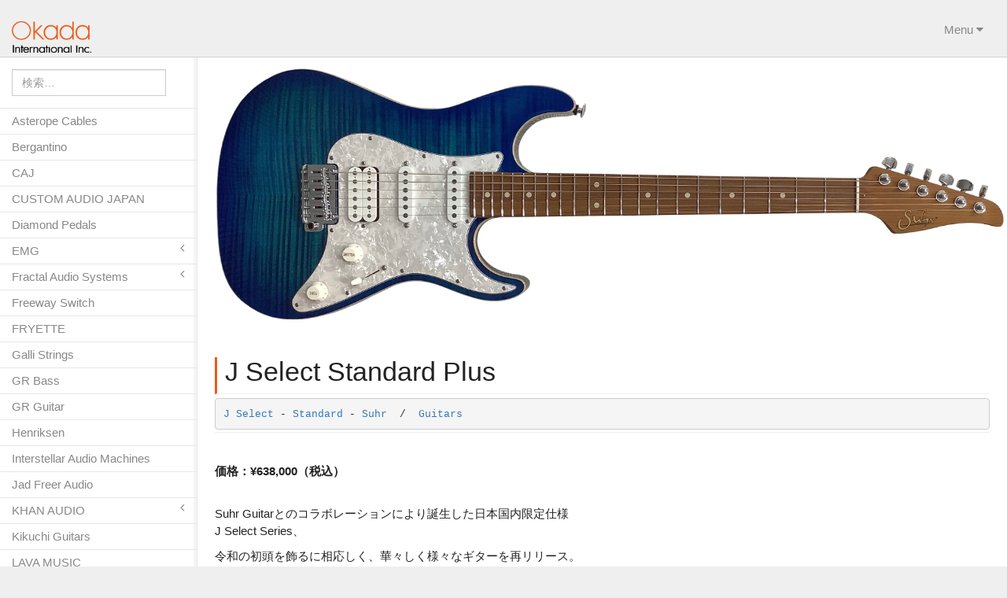

--- FILE ---
content_type: text/html; charset=UTF-8
request_url: https://www.okada-web.com/suhr/j-select-standard-plus
body_size: 88708
content:
<!DOCTYPE html>
<html lang="en">
<html xmlns="http://www.w3.org/1999/xhtml" xml:lang="ja" lang="ja" xmlns:fb="http://www.facebook.com/2008/fbml">
<head>

    <meta name="msvalidate.01" content="02D1A51C75C81179CCB50FD31E96CAF9" />
    <meta charset="utf-8">
    <meta http-equiv="X-UA-Compatible" content="IE=edge">
    <meta name="viewport" content="width=device-width, initial-scale=1">
    <meta name="google-site-verification" content="8gb4Q4TJFubrfeO0jFzmXNc2jf8x0LVrFKfVMH5no3s" />
                        <meta name="description" content="価格：¥638,000（税込）&nbsp;Suhr Guitarとのコラボレーションにより誕生した日本国内限定仕様J Select Series、令和の初頭を飾るに相応しく、華々しく様々なギターを再リリース。お客様、販売店担当者様からのご意..." />
             

    <meta name="author" content="">
    <link rel="stylesheet" href="https://www.okada-web.com/wordpress/wp-content/themes/okada/style.css" media="screen">
    <title>J Select Standard Plus | Okada-International</title>


    <!-- Bootstrap Core CSS -->
    <link href="https://www.okada-web.com/wordpress/wp-content/themes/okada/bower_components/bootstrap/dist/css/bootstrap.min.css" rel="stylesheet">

    <!-- MetisMenu CSS -->
    <link href="https://www.okada-web.com/wordpress/wp-content/themes/okada/bower_components/metisMenu/dist/metisMenu.min.css" rel="stylesheet">

    <!-- Custom CSS -->
    <link href="https://www.okada-web.com/wordpress/wp-content/themes/okada/dist/css/sb-admin-2.css" rel="stylesheet">

    <!-- Custom Fonts -->
    <link rel="stylesheet" id="prefix-font-awesome-css" href="//netdna.bootstrapcdn.com/font-awesome/4.0.3/css/font-awesome.min.css?ver=4.0.3" type="text/css" media="all"> 
    <link href="https://www.okada-web.com/wordpress/wp-content/themes/okada/bower_components/zomb/z-custom.css" rel="stylesheet" type="text/css">
    <link href="https://www.okada-web.com/wordpress/wp-content/themes/okada/bower_components/zomb/animate.min.css" rel="stylesheet" type="text/css">
    <link href="https://www.okada-web.com/wordpress/wp-content/themes/okada/bower_components/zomb/baguetteBox.css" rel="stylesheet">



            <meta property="og:title" content="J Select Standard Plus | Okada-International" />
    <meta property="og:description" content="価格：¥638,000（税込）&nbsp;Suhr Guitarとのコラボレーションにより誕生した日本国内限定仕様J Select Series、令和の初頭を飾るに相応しく、華々しく様々なギターを再リリース。お客様、販売店担当者様からのご意..." />
    <meta property="og:url" content="https://www.okada-web.com/suhr/j-select-standard-plus" />
    <meta property="og:image" content="https://www.okada-web.com/wordpress/wp-content/uploads/2020/11/jselectstdplushead.jpg">    <meta property="og:author" content="ITTI" />
    
        <meta property="og:site_name" content="Okada-International | 楽器輸入代理店、オカダインターナショナルのホームページです。" />
    <meta property="og:type" content="website" />
    <meta property="og:locale" content="ja_JP" />


    <!-- HTML5 Shim and Respond.js IE8 support of HTML5 elements and media queries -->
    <!-- WARNING: Respond.js doesn't work if you view the page via file:// -->
    <!--[if lt IE 9]>
        <script src="https://oss.maxcdn.com/libs/html5shiv/3.7.0/html5shiv.js"></script>
        <script src="https://oss.maxcdn.com/libs/respond.js/1.4.2/respond.min.js"></script>
    <![endif]-->

    <script>
      (function(i,s,o,g,r,a,m){i['GoogleAnalyticsObject']=r;i[r]=i[r]||function(){
      (i[r].q=i[r].q||[]).push(arguments)},i[r].l=1*new Date();a=s.createElement(o),
      m=s.getElementsByTagName(o)[0];a.async=1;a.src=g;m.parentNode.insertBefore(a,m)
      })(window,document,'script','https://www.google-analytics.com/analytics.js','ga');

      ga('create', 'UA-89471020-1', 'auto');
      ga('send', 'pageview');

    </script>
</head>
<!-- HERE.... WE..... GO!!! -->
<body >
    <div id="wrapper">
        ﻿        <!-- Navigation -->
        <nav class="navbar navbar-default navbar-static-top" role="navigation" style="margin-bottom: 0">
            <div class="navbar-header">
                <button type="button" class="navbar-toggle" data-toggle="collapse" data-target=".navbar-collapse">
                    Maker
                </button>
                <a class="navbar-brand" href="https://www.okada-web.com"><img src="https://www.okada-web.com/wordpress/wp-content/themes/okada/img/okada_international.png"></a>
            </div>
            <!-- /.navbar-header -->
            <ul class="nav navbar-top-links navbar-right">

                <li class="dropdown">
                    <a class="dropdown-toggle" data-toggle="dropdown" href="#">
                        Menu <i class="fa fa-caret-down"></i>
                    </a>
                    <ul class="dropdown-menu dropdown-user">
                        <li><a href="https://www.okada-web.com/staff"><i class="fa fa-user fa-fw"></i> 社員募集</a>
                        </li>
                        <li><a target="_blank" href="http://okada-inc.sakura.ne.jp/wordpress/wp-content/uploads/2017/02/jan_list.pdf"><i class="fa fa-gear fa-fw"></i> JANコード</a>
                        </li>
                        <li><a href="https://www.okada-web.com/import"><i class="fa fa-user fa-fw"></i> 並行輸入品についてのご注意</a>
                        </li>
                        <li><a href="" data-toggle="modal" data-target="#mail"><i class="fa fa-envelope-o" aria-hidden="true"></i> メールでお問合せのお客様へ</a></li>
                        <li><a href="" data-toggle="modal" data-target="#phone"><i class="fa fa-phone" aria-hidden="true"></i>  電話でお問い合わせのお客様へ</a></li>
                    </ul>
                    <!-- /.dropdown-user -->
                </li>
                <!-- /.dropdown -->
            </ul>


            <!-- /.navbar-top-links -->
            <div class="navbar-default sidebar" role="navigation">
                <div class="sidebar-nav navbar-collapse">
                    <ul class="nav" id="side-menu">
                        <!-- 検索フォームの実装、内部で search.php呼び出し -->
                        <li class="sidebar-search">
                            <div class="input-group custom-search-form">
                                <form role="search" method="get" action="https://www.okada-web.com/">
                                    <input type="text" value="" name="s" id="s"  type="text" class="form-control" placeholder="検索…">
                                </form>
                                <!--                
                                <span class="input-group-btn">
                                    <button class="btn btn-default" type="button" action="https://www.okada-web.com/">
                                        <i class="fa fa-search"></i>
                                    </button>
                                </span>
                                -->
                            </div>
                        </li>
                        <!-- 検索フォームここまで -->
                    <!-- カテゴリが子を持つか否かの判定 -->
                                                        <li>
                                    <a href="https://www.okada-web.com/asterope-cables">Asterope Cables</a>
                                </li>
                                                                                    <li>
                                    <a href="https://www.okada-web.com/bergantino">Bergantino</a>
                                </li>
                                                                                    <li>
                                    <a href="https://www.okada-web.com/caj">CAJ</a>
                                </li>
                                                                                    <li>
                                    <a href="https://www.okada-web.com/custom-audio-japan">CUSTOM AUDIO JAPAN</a>
                                </li>
                                                                                    <li>
                                    <a href="https://www.okada-web.com/diamond-pedals">Diamond Pedals</a>
                                </li>
                                                    
                                <li>
                                    <a href="#">EMG<span class="fa arrow"></span></a>
                                    <ul class="nav nav-second-level">
                                        <li><a href="https://www.okada-web.com/emg">EMG All Products</a></li>
                                                                                                                                                                        <li><a href="https://www.okada-web.com/emg/emg-active-guitar">ACTIVE GUITAR PICKUP</a></li><!-- 子のIDをループで回して一覧で表示させる。 -->
                                                                                                                                                                                                                                                                                                                                                                                    <li><a href="https://www.okada-web.com/emg/emg-active-bass">ACTIVE BASS PICKUP</a></li><!-- 子のIDをループで回して一覧で表示させる。 -->
                                                                                                                                                                                                                                                                                                    <li><a href="https://www.okada-web.com/emg/x-series-guitar">X-SERIES GUITAR</a></li><!-- 子のIDをループで回して一覧で表示させる。 -->
                                                                                                                                                                                                                                                                                                    <li><a href="https://www.okada-web.com/emg/x-series-bass">X-SERIES BASS</a></li><!-- 子のIDをループで回して一覧で表示させる。 -->
                                                                                                                                                                            <li><a href="https://www.okada-web.com/emg/emg-passive-guitar">PASSIVE GUITAR PICKUPS</a></li><!-- 子のIDをループで回して一覧で表示させる。 -->
                                                                                                                                                                                                                                                            <li><a href="https://www.okada-web.com/emg/emg-passive-bass">PASSIVE BASS PICKUP</a></li><!-- 子のIDをループで回して一覧で表示させる。 -->
                                                                                                                                                                                                                                                                                                    <li><a href="https://www.okada-web.com/emg/emg-acoustic">ACOUSTIC PICKUP</a></li><!-- 子のIDをループで回して一覧で表示させる。 -->
                                                                                                                                                                                                                                                            <li><a href="https://www.okada-web.com/emg/signature-model">SIGNATURE MODEL</a></li><!-- 子のIDをループで回して一覧で表示させる。 -->
                                                                                                                                                                            <li><a href="https://www.okada-web.com/emg/emg-accesories">ACCESSORIES</a></li><!-- 子のIDをループで回して一覧で表示させる。 -->
                                                                                                                                                                                                                                                            <li><a href="https://www.okada-web.com/emg/price-list-wiring">実体配線図</a></li><!-- 子のIDをループで回して一覧で表示させる。 -->
                                                                                                                                                                                                                                                                                                                                                                                                                                                                                                                                                                                                                                                                                                                                                                                                                                                                                                                                                                                                                                                                                                                                                                                                                                                                                                                                                                                                                                                                                                                                        </ul>
                                </li>
                                                    
                                <li>
                                    <a href="#">Fractal Audio Systems<span class="fa arrow"></span></a>
                                    <ul class="nav nav-second-level">
                                        <li><a href="https://www.okada-web.com/fractal-audio-systems">Fractal Audio Systems All Products</a></li>
                                                                                                                                                                                                                                                                                                                                        <li><a href="https://www.okada-web.com/fractal-audio-systems/fas-preset">Preset</a></li><!-- 子のIDをループで回して一覧で表示させる。 -->
                                                                                                                                                                                                                                                                                                                                                                                                                                                                                                                                                                                                                                                                                                                                                                                                                                                                                                                                                                                                                                                                                                                                                                                                                                                                                                                                                                                                                                                                                                                                                                                                                                                                                                                                                                                                                                                                                                                                                                                                                                                                                                                                                                                                                                                                                                                                                                                                                                                                                                                                                                                                                                                                                                                                                                                                                                                                                                                                                        </ul>
                                </li>
                                                                                    <li>
                                    <a href="https://www.okada-web.com/freeway-switch">Freeway Switch</a>
                                </li>
                                                                                    <li>
                                    <a href="https://www.okada-web.com/fryette">FRYETTE</a>
                                </li>
                                                                                    <li>
                                    <a href="https://www.okada-web.com/galli-strings">Galli Strings</a>
                                </li>
                                                                                    <li>
                                    <a href="https://www.okada-web.com/gr-bass">GR Bass</a>
                                </li>
                                                                                    <li>
                                    <a href="https://www.okada-web.com/gr-guitar">GR Guitar</a>
                                </li>
                                                                                    <li>
                                    <a href="https://www.okada-web.com/henriksen">Henriksen</a>
                                </li>
                                                                                    <li>
                                    <a href="https://www.okada-web.com/interstellar-audio-machines">Interstellar Audio Machines</a>
                                </li>
                                                                                    <li>
                                    <a href="https://www.okada-web.com/jad-freer-audio">Jad Freer Audio</a>
                                </li>
                                                    
                                <li>
                                    <a href="#">KHAN AUDIO<span class="fa arrow"></span></a>
                                    <ul class="nav nav-second-level">
                                        <li><a href="https://www.okada-web.com/khan">KHAN AUDIO All Products</a></li>
                                                                                                                                                                                                                <li><a href="https://www.okada-web.com/khan/recording-tools-khan">Tone Tools</a></li><!-- 子のIDをループで回して一覧で表示させる。 -->
                                                                                                                                                                                                                                                                                                                                                                                                                                                                                                                                                                                                                                                                                                                                                                                                                                                                                                                                                                                                                                                                                                                                                                                                                                                                                                                                                                                                                                                                                                                                                                                                                                                                                                                                                                                                                                                                                                                                                                                                                                                                                                                                                                                                                                                                                                                                                                                                                                                                                                                                                                                                                                                                                                                                                                                                                                                                                                                                                                                                                                                                                </ul>
                                </li>
                                                                                    <li>
                                    <a href="https://www.okada-web.com/kikuchi-guitars">Kikuchi Guitars</a>
                                </li>
                                                                                    <li>
                                    <a href="https://www.okada-web.com/lava-music">LAVA MUSIC</a>
                                </li>
                                                                                    <li>
                                    <a href="https://www.okada-web.com/leh-guitars">L.E.H. Guitars</a>
                                </li>
                                                                                    <li>
                                    <a href="https://www.okada-web.com/lizard-spit">Lizard Spit</a>
                                </li>
                                                                                    <li>
                                    <a href="https://www.okada-web.com/magnatone">MAGNATONE</a>
                                </li>
                                                                                    <li>
                                    <a href="https://www.okada-web.com/raezers-edge">Raezer's Edge</a>
                                </li>
                                                                                    <li>
                                    <a href="https://www.okada-web.com/rittenhouse">Rittenhouse</a>
                                </li>
                                                                                    <li>
                                    <a href="https://www.okada-web.com/roadie-music">Roadie Music</a>
                                </li>
                                                                                    <li>
                                    <a href="https://www.okada-web.com/ron-ellis-pickups">Ron Ellis Pickups</a>
                                </li>
                                                    
                                <li>
                                    <a href="#">Sadowsky<span class="fa arrow"></span></a>
                                    <ul class="nav nav-second-level">
                                        <li><a href="https://www.okada-web.com/sadowsky">Sadowsky All Products</a></li>
                                                                                        <li><a href="https://www.okada-web.com/sadowsky/sadowsky-nyc">NYC（新規受注停止中）</a></li><!-- 子のIDをループで回して一覧で表示させる。 -->
                                                                                                                                                                                                                                                                                                                                                                                                                            <li><a href="https://www.okada-web.com/sadowsky/sadowsky-archtop">Archtop</a></li><!-- 子のIDをループで回して一覧で表示させる。 -->
                                                                                                                                                                                                                                                                                                                                                                                                                                                                                                                                                                                                                                                                                                                                                                                                                                                                                                                                                                                                                                                                                                                                                                                                                                                                                                                                                                                                                                                                                                                                                                                                                                                                                                                                                                                                                                                                                                                                                                                                                                                                                                                                                                                                                                                                                                                                                                                                                                                                                                                                                                                                                                                                                                                                                                                                                                                                        </ul>
                                </li>
                                                                                    <li>
                                    <a href="https://www.okada-web.com/smart-belle-amplification">Smart Belle Amplification</a>
                                </li>
                                                                                    <li>
                                    <a href="https://www.okada-web.com/solidgoldfx">SolidGoldFX</a>
                                </li>
                                                                                    <li>
                                    <a href="https://www.okada-web.com/source-audio">SOURCE AUDIO</a>
                                </li>
                                                    
                                <li>
                                    <a href="#">Suhr<span class="fa arrow"></span></a>
                                    <ul class="nav nav-second-level">
                                        <li><a href="https://www.okada-web.com/suhr">Suhr All Products</a></li>
                                                                                                                                                                                                                                                                                                <li><a href="https://www.okada-web.com/suhr/suhr-custom">Suhr Custom</a></li><!-- 子のIDをループで回して一覧で表示させる。 -->
                                                                                                                                                                                                                                                                                                                                                                                    <li><a href="https://www.okada-web.com/suhr/finish-index">Custom Guitar Finish Index</a></li><!-- 子のIDをループで回して一覧で表示させる。 -->
                                                                                                                                                                                                                                                            <li><a href="https://www.okada-web.com/suhr/je-line">JE-Line</a></li><!-- 子のIDをループで回して一覧で表示させる。 -->
                                                                                                                                                                            <li><a href="https://www.okada-web.com/suhr/suhr-j-select">J Select</a></li><!-- 子のIDをループで回して一覧で表示させる。 -->
                                                                                                                                                                                                                                                            <li><a href="https://www.okada-web.com/suhr/suhr-classic">Classic</a></li><!-- 子のIDをループで回して一覧で表示させる。 -->
                                                                                                                                                                                                                                                            <li><a href="https://www.okada-web.com/suhr/suhr-classic-t">Classic T</a></li><!-- 子のIDをループで回して一覧で表示させる。 -->
                                                                                                                                                                                                                                                                                                    <li><a href="https://www.okada-web.com/suhr/suhr-standard">Standard</a></li><!-- 子のIDをループで回して一覧で表示させる。 -->
                                                                                                                                                                            <li><a href="https://www.okada-web.com/suhr/suhr-modern">Modern</a></li><!-- 子のIDをループで回して一覧で表示させる。 -->
                                                                                                                                                                                                                                                            <li><a href="https://www.okada-web.com/suhr/jm-pro">JM</a></li><!-- 子のIDをループで回して一覧で表示させる。 -->
                                                                                                                                                                                                                                                            <li><a href="https://www.okada-web.com/suhr/signature-series-guitar">Signature Series</a></li><!-- 子のIDをループで回して一覧で表示させる。 -->
                                                                                                                                    <li><a href="https://www.okada-web.com/suhr/suhr-classic-bass">Classic Bass</a></li><!-- 子のIDをループで回して一覧で表示させる。 -->
                                                                                                                                                                            <li><a href="https://www.okada-web.com/suhr/suhr-pickups">Pickups</a></li><!-- 子のIDをループで回して一覧で表示させる。 -->
                                                                                                                                                                            <li><a href="https://www.okada-web.com/suhr/suhr-amps">Amps</a></li><!-- 子のIDをループで回して一覧で表示させる。 -->
                                                                                                                                                                            <li><a href="https://www.okada-web.com/suhr/suhr-effectors">Effectors</a></li><!-- 子のIDをループで回して一覧で表示させる。 -->
                                                                                                                                                                            <li><a href="https://www.okada-web.com/suhr/recording-tools">Tone Tools</a></li><!-- 子のIDをループで回して一覧で表示させる。 -->
                                                                                                                                                                            <li><a href="https://www.okada-web.com/suhr/suhr-accesories">Accessories</a></li><!-- 子のIDをループで回して一覧で表示させる。 -->
                                                                                                                                                                                                                    <li><a href="https://www.okada-web.com/suhr/feature">特集</a></li><!-- 子のIDをループで回して一覧で表示させる。 -->
                                                                                                                                                                                                                                                                                                                                                                                                                                                                                                                                                                                                                                                                                                                                                                                                                                                                                                                </ul>
                                </li>
                                                                                    <li>
                                    <a href="https://www.okada-web.com/three-dots-guitars">ThreeDots Guitars</a>
                                </li>
                                                    
                                <li>
                                    <a href="#">ToneSpeak<span class="fa arrow"></span></a>
                                    <ul class="nav nav-second-level">
                                        <li><a href="https://www.okada-web.com/tonespeak">ToneSpeak All Products</a></li>
                                                                                                                                                                                                                                                                                                                                                                                <li><a href="https://www.okada-web.com/tonespeak/tonespeak-speaker-ir">Speaker IR</a></li><!-- 子のIDをループで回して一覧で表示させる。 -->
                                                                                                                                                                                                                                                                                                                                                                                                                                                                                                                                                                                                                                                                                                                                                                                                                                                                                                                                                                                                                                                                                                                                                                                                                                                                                                                                                                                                                                                                                                                                                                                                                                                                                                                                                                                                                                                                                                                                                                                                                                                                                                                                                                                                                                                                                                                                                                                                                                                                                                                                                                                                                                                                                                                                                                                                                                                                                                                </ul>
                                </li>
                                                    
                                <li>
                                    <a href="#">取扱終了製品<span class="fa arrow"></span></a>
                                    <ul class="nav nav-second-level">
                                        <li><a href="https://www.okada-web.com/discontinued">取扱終了製品 All Products</a></li>
                                                                                                                                                                                                                                                        <li><a href="https://www.okada-web.com/discontinued/aclam-guitars-discon">Aclam Guitars（取扱終了製品）</a></li><!-- 子のIDをループで回して一覧で表示させる。 -->
                                                                                                                                                                                                                                                                                                                                            <li><a href="https://www.okada-web.com/discontinued/alairex-discon">AlaireX（取扱終了製品）</a></li><!-- 子のIDをループで回して一覧で表示させる。 -->
                                                                                                                                                                                                                                                                                                    <li><a href="https://www.okada-web.com/discontinued/antares-discon">Antares（取扱終了製品）</a></li><!-- 子のIDをループで回して一覧で表示させる。 -->
                                                                                                                                                                                                                                                                                                    <li><a href="https://www.okada-web.com/discontinued/atomic-discon">Atomic（取扱終了製品）</a></li><!-- 子のIDをループで回して一覧で表示させる。 -->
                                                                                                                                                                                                                                                            <li><a href="https://www.okada-web.com/discontinued/b3-discontinued">b3 Guitars（取扱終了製品）</a></li><!-- 子のIDをループで回して一覧で表示させる。 -->
                                                                                                                                                                                                                    <li><a href="https://www.okada-web.com/discontinued/bassics-discon">Bassics（取扱終了製品）</a></li><!-- 子のIDをループで回して一覧で表示させる。 -->
                                                                                                                                                                                                                                                                                                    <li><a href="https://www.okada-web.com/discontinued/bg-guitars-discon">B&amp;G Guitars（取扱終了製品）</a></li><!-- 子のIDをループで回して一覧で表示させる。 -->
                                                                                                                                                                                                                    <li><a href="https://www.okada-web.com/discontinued/bergantino-discontinued">Bergantino（取扱終了製品）</a></li><!-- 子のIDをループで回して一覧で表示させる。 -->
                                                                                                                                                                                                                    <li><a href="https://www.okada-web.com/discontinued/cae-discon">CAE（取扱終了製品）</a></li><!-- 子のIDをループで回して一覧で表示させる。 -->
                                                                                                                                    <li><a href="https://www.okada-web.com/discontinued/caj-discon">CAJ（取扱終了製品）</a></li><!-- 子のIDをループで回して一覧で表示させる。 -->
                                                                                                                                                                                                                                                            <li><a href="https://www.okada-web.com/discontinued/comfort-strapp-discontinued">Comfort Strapp（取扱終了製品）</a></li><!-- 子のIDをループで回して一覧で表示させる。 -->
                                                                                                                                                                            <li><a href="https://www.okada-web.com/discontinued/crazy-tube-circuits-discon">Crazy Tube Circuits（取扱終了製品）</a></li><!-- 子のIDをループで回して一覧で表示させる。 -->
                                                                                                                                                                            <li><a href="https://www.okada-web.com/discontinued/diamond_discontinued">Diamond Pedals（取扱終了製品）</a></li><!-- 子のIDをループで回して一覧で表示させる。 -->
                                                                                                                                                                            <li><a href="https://www.okada-web.com/discontinued/emg-dicontinued">EMG（生産完了品）</a></li><!-- 子のIDをループで回して一覧で表示させる。 -->
                                                                                                                                                                            <li><a href="https://www.okada-web.com/discontinued/foxgear-discontinued">FOXGEAR（取扱終了製品）</a></li><!-- 子のIDをループで回して一覧で表示させる。 -->
                                                                                                                                                                            <li><a href="https://www.okada-web.com/discontinued/freeway-switch-discontinued">Freeway Switch（取扱終了製品）</a></li><!-- 子のIDをループで回して一覧で表示させる。 -->
                                                                                                                                    <li><a href="https://www.okada-web.com/discontinued/fractal-audio-systems-discon">Fractal Audio Systems（取扱終了製品）</a></li><!-- 子のIDをループで回して一覧で表示させる。 -->
                                                                                                                                                                            <li><a href="https://www.okada-web.com/discontinued/fryette-discon">Fryette（取扱終了製品）</a></li><!-- 子のIDをループで回して一覧で表示させる。 -->
                                                                                                                                    <li><a href="https://www.okada-web.com/discontinued/gurus-amp-discon">Gurus Amp（取扱終了製品）</a></li><!-- 子のIDをループで回して一覧で表示させる。 -->
                                                                                                                                    <li><a href="https://www.okada-web.com/discontinued/henriksen%ef%bc%88%e5%8f%96%e6%89%b1%e7%b5%82%e4%ba%86%e8%a3%bd%e5%93%81%ef%bc%89">Henriksen（取扱終了製品）</a></li><!-- 子のIDをループで回して一覧で表示させる。 -->
                                                                                                                                    <li><a href="https://www.okada-web.com/discontinued/khan-audio-discon">KHAN AUDIO（取扱終了製品）</a></li><!-- 子のIDをループで回して一覧で表示させる。 -->
                                                                                                                                    <li><a href="https://www.okada-web.com/discontinued/koch-discon">Koch（取扱終了製品）</a></li><!-- 子のIDをループで回して一覧で表示させる。 -->
                                                                                                                                    <li><a href="https://www.okada-web.com/discontinued/lava-music-discon">LAVA Music（取扱終了製品）</a></li><!-- 子のIDをループで回して一覧で表示させる。 -->
                                                                                                                                    <li><a href="https://www.okada-web.com/discontinued/lizard-spit-discon">Lizard Spit（取扱終了製品）</a></li><!-- 子のIDをループで回して一覧で表示させる。 -->
                                                                                                                                    <li><a href="https://www.okada-web.com/discontinued/magnatone-discon">MAGNATONE（取扱終了製品）</a></li><!-- 子のIDをループで回して一覧で表示させる。 -->
                                                                                                                                    <li><a href="https://www.okada-web.com/discontinued/nexi-discontinued">NEXI（取扱終了製品）</a></li><!-- 子のIDをループで回して一覧で表示させる。 -->
                                                                                                                                    <li><a href="https://www.okada-web.com/discontinued/retro-channel-discon">RETRO Channel（取扱終了製品）</a></li><!-- 子のIDをループで回して一覧で表示させる。 -->
                                                                                                                                    <li><a href="https://www.okada-web.com/discontinued/riversong-discontinued">Riversong（取扱終了製品）</a></li><!-- 子のIDをループで回して一覧で表示させる。 -->
                                                                                                                                    <li><a href="https://www.okada-web.com/discontinued/rjm-discon">RJM（取扱終了製品）</a></li><!-- 子のIDをループで回して一覧で表示させる。 -->
                                                                                                                                    <li><a href="https://www.okada-web.com/discontinued/sadowsky-discontinued">Sadowsky（取扱終了製品）</a></li><!-- 子のIDをループで回して一覧で表示させる。 -->
                                                                                                                                    <li><a href="https://www.okada-web.com/discontinued/scratch-pad-discon">Scratch Pad（取扱終了製品）</a></li><!-- 子のIDをループで回して一覧で表示させる。 -->
                                                                                                                                    <li><a href="https://www.okada-web.com/discontinued/source-audio-discon">SOURCE AUDIO (取扱終了製品)</a></li><!-- 子のIDをループで回して一覧で表示させる。 -->
                                                                                                                                    <li><a href="https://www.okada-web.com/discontinued/suhr-discon">Suhr（取扱終了製品）</a></li><!-- 子のIDをループで回して一覧で表示させる。 -->
                                                                                                                                    <li><a href="https://www.okada-web.com/discontinued/threedots-guitars-discon">ThreeDots Guitars（取扱終了製品）</a></li><!-- 子のIDをループで回して一覧で表示させる。 -->
                                                                                                                                    <li><a href="https://www.okada-web.com/discontinued/tone-wood-amp-discontinued">ToneWoodAmp（取扱終了製品）</a></li><!-- 子のIDをループで回して一覧で表示させる。 -->
                                                                                                                                    <li><a href="https://www.okada-web.com/discontinued/whirlwind-discon">Whirlwind（取扱終了製品）</a></li><!-- 子のIDをループで回して一覧で表示させる。 -->
                                                                                                                        </ul>
                                </li>
                                                                                    <li>
                                    <a href="https://www.okada-web.com/warranty">製品保証規定</a>
                                </li>
                                                                                    <li>
                                    <a href="https://www.okada-web.com/info">お知らせ</a>
                                </li>
                                                                                    <li>
                                    <a href="https://www.okada-web.com/employment">採用情報</a>
                                </li>
                                                                                    <li>
                                    <a href="https://www.okada-web.com/online-store">ONLINE STORE</a>
                                </li>
                                                                            <!-- 子持ち用のコードはここまで -->


                    </ul>
                </div>
                <!-- /.sidebar-collapse -->
            </div>
            <!-- /.navbar-static-side -->
        </nav>

        <div id="page-wrapper-carousel">
          <img class=" img-responsive" src="https://www.okada-web.com/wordpress/wp-content/uploads/2020/11/jselectstdplushead.jpg">
        </div>
        <!-- Page Content -->
        <div id="page-wrapper">
            <div class="container-fluid">
                <div class="row">
                    <div class="news padding-off col-xs-12">
                        <h1 class="page-header">J Select Standard Plus</h1>
                        <pre><a href=""><a href="https://www.okada-web.com/suhr/suhr-j-select" rel="category tag">J Select</a> - <a href="https://www.okada-web.com/suhr/suhr-standard" rel="category tag">Standard</a> - <a href="https://www.okada-web.com/suhr" rel="category tag">Suhr</a></a>  /  <a href="https://www.okada-web.com/tag/guitars" rel="tag">Guitars</a> </pre>
                        <hr>
                    </div>

                    <div class="clear"></div>
                    <!-- シェアボタン [ここまでコピー] -->
                    <!--  以下記事本文 -->
                                        <div class="baguetteBoxTwo gallery col-xs-12">
                      <!-- ここから記事本文 -->
                          
<p><strong>価格：¥638,000（税込）</strong></p>
&nbsp;



<p>Suhr Guitarとのコラボレーションにより誕生した日本国内限定仕様
<br>J Select Series、</p>
<p>令和の初頭を飾るに相応しく、華々しく様々なギターを再リリース。
<br>お客様、販売店担当者様からのご意見、ご要望もふんだんに織り込みました。
<br>日本のプレイヤーにより価値あるものをと、Suhr Guitars と正規代理店が共同デザインした、</p>
<p>J Select Series Standard Plus</p>
<p>が誕生しました。</p>
<p>John Suhr が提唱する定番のフレイムメイプルトップ / バスウッドバックボディのコンビネーションに加え、気温や湿度の変化に対する強い耐性、そして特有の鳴りも持ち合わせるローステッドメイプルネックを採用。ローステッドメイプルの軽快な響きにバスウッドの特徴的なスムースさと中音域が加わり、完璧なトーンバランスを生み出します。指板はローステッドメイプルとパーフェローの二種類をラインナップ。</p>
<p>そしてプッシュ / プッシュスイッチによるブリッジピックアップのコイルタップコントロールが、更なるサウンドバリエーションを拡げました。</p>
<p>J Select 独自仕様として新たなカラーバリエーションを展開。更にブリッジピックアップの定番である SSH Plus と組み合わされるシングルコイルピックアップは、ネック / ミドル共に ML を採用。Mike Landau 所有の 63 年製ストラトのピックアップを手巻きによって再現することから始まったこのピックアップは、他のヴィンテージピックアップよりジューシーでホットでありながらスパークルなきらめきを保っています。</span></p>
&nbsp;



<h3 class="specification">PHOTOS</h3>

			<style type='text/css'>
				#gallery-1 {
					margin: auto;
				}
				#gallery-1 .gallery-item {
					float: left;
					margin-top: 10px;
					text-align: center;
					width: 33%;
				}
				#gallery-1 img {
					border: 2px solid #cfcfcf;
				}
				#gallery-1 .gallery-caption {
					margin-left: 0;
				}
				/* see gallery_shortcode() in wp-includes/media.php */
			</style>
		<a class='col-sm-4' href='https://www.okada-web.com/wordpress/wp-content/uploads/2020/11/jselstd-aua-blue-burst.jpg' data-at-450='https://www.okada-web.com/wordpress/wp-content/uploads/2020/11/jselstd-aua-blue-burst.jpg' data-at-800='https://www.okada-web.com/wordpress/wp-content/uploads/2020/11/jselstd-aua-blue-burst.jpg' data-at-1366='https://www.okada-web.com/wordpress/wp-content/uploads/2020/11/jselstd-aua-blue-burst.jpg' data-at-1920='https://www.okada-web.com/wordpress/wp-content/uploads/2020/11/jselstd-aua-blue-burst.jpg'><img class='img-responsive' src='https://www.okada-web.com/wordpress/wp-content/uploads/2020/11/jselstd-aua-blue-burst.jpg'><dd class='text-center' id='gallery-1-21639'>Aqua Blue Burst</dd></a><a class='col-sm-4' href='https://www.okada-web.com/wordpress/wp-content/uploads/2020/11/jselstd-copperhead-burst.jpg' data-at-450='https://www.okada-web.com/wordpress/wp-content/uploads/2020/11/jselstd-copperhead-burst.jpg' data-at-800='https://www.okada-web.com/wordpress/wp-content/uploads/2020/11/jselstd-copperhead-burst.jpg' data-at-1366='https://www.okada-web.com/wordpress/wp-content/uploads/2020/11/jselstd-copperhead-burst.jpg' data-at-1920='https://www.okada-web.com/wordpress/wp-content/uploads/2020/11/jselstd-copperhead-burst.jpg'><img class='img-responsive' src='https://www.okada-web.com/wordpress/wp-content/uploads/2020/11/jselstd-copperhead-burst.jpg'><dd class='text-center' id='gallery-1-21640'>Copperhead Burst</dd></a><a class='col-sm-4' href='https://www.okada-web.com/wordpress/wp-content/uploads/2020/11/jselstd-trans-black.jpg' data-at-450='https://www.okada-web.com/wordpress/wp-content/uploads/2020/11/jselstd-trans-black.jpg' data-at-800='https://www.okada-web.com/wordpress/wp-content/uploads/2020/11/jselstd-trans-black.jpg' data-at-1366='https://www.okada-web.com/wordpress/wp-content/uploads/2020/11/jselstd-trans-black.jpg' data-at-1920='https://www.okada-web.com/wordpress/wp-content/uploads/2020/11/jselstd-trans-black.jpg'><img class='img-responsive' src='https://www.okada-web.com/wordpress/wp-content/uploads/2020/11/jselstd-trans-black.jpg'><dd class='text-center' id='gallery-1-21641'>Trans Black</dd></a><a class='col-sm-4' href='https://www.okada-web.com/wordpress/wp-content/uploads/2020/11/jselstd-trans-blue.jpg' data-at-450='https://www.okada-web.com/wordpress/wp-content/uploads/2020/11/jselstd-trans-blue.jpg' data-at-800='https://www.okada-web.com/wordpress/wp-content/uploads/2020/11/jselstd-trans-blue.jpg' data-at-1366='https://www.okada-web.com/wordpress/wp-content/uploads/2020/11/jselstd-trans-blue.jpg' data-at-1920='https://www.okada-web.com/wordpress/wp-content/uploads/2020/11/jselstd-trans-blue.jpg'><img class='img-responsive' src='https://www.okada-web.com/wordpress/wp-content/uploads/2020/11/jselstd-trans-blue.jpg'><dd class='text-center' id='gallery-1-21642'>Trans Blue</dd></a><a class='col-sm-4' href='https://www.okada-web.com/wordpress/wp-content/uploads/2020/11/jselstd-trans-burgandy.jpg' data-at-450='https://www.okada-web.com/wordpress/wp-content/uploads/2020/11/jselstd-trans-burgandy.jpg' data-at-800='https://www.okada-web.com/wordpress/wp-content/uploads/2020/11/jselstd-trans-burgandy.jpg' data-at-1366='https://www.okada-web.com/wordpress/wp-content/uploads/2020/11/jselstd-trans-burgandy.jpg' data-at-1920='https://www.okada-web.com/wordpress/wp-content/uploads/2020/11/jselstd-trans-burgandy.jpg'><img class='img-responsive' src='https://www.okada-web.com/wordpress/wp-content/uploads/2020/11/jselstd-trans-burgandy.jpg'><dd class='text-center' id='gallery-1-21643'>Trans Burgundy</dd></a><a class='col-sm-4' href='https://www.okada-web.com/wordpress/wp-content/uploads/2020/11/jselstd-trans-purple.jpg' data-at-450='https://www.okada-web.com/wordpress/wp-content/uploads/2020/11/jselstd-trans-purple.jpg' data-at-800='https://www.okada-web.com/wordpress/wp-content/uploads/2020/11/jselstd-trans-purple.jpg' data-at-1366='https://www.okada-web.com/wordpress/wp-content/uploads/2020/11/jselstd-trans-purple.jpg' data-at-1920='https://www.okada-web.com/wordpress/wp-content/uploads/2020/11/jselstd-trans-purple.jpg'><img class='img-responsive' src='https://www.okada-web.com/wordpress/wp-content/uploads/2020/11/jselstd-trans-purple.jpg'><dd class='text-center' id='gallery-1-21644'>Trans Purple</dd></a><a class='col-sm-4' href='https://www.okada-web.com/wordpress/wp-content/uploads/2020/12/jselstd-mps.jpg' data-at-450='https://www.okada-web.com/wordpress/wp-content/uploads/2020/12/jselstd-mps.jpg' data-at-800='https://www.okada-web.com/wordpress/wp-content/uploads/2020/12/jselstd-mps.jpg' data-at-1366='https://www.okada-web.com/wordpress/wp-content/uploads/2020/12/jselstd-mps.jpg' data-at-1920='https://www.okada-web.com/wordpress/wp-content/uploads/2020/12/jselstd-mps.jpg'><img class='img-responsive' src='https://www.okada-web.com/wordpress/wp-content/uploads/2020/12/jselstd-mps.jpg'><dd class='text-center' id='gallery-1-22349'>Magenta Pink Stain</dd></a><a class='col-sm-4' href='https://www.okada-web.com/wordpress/wp-content/uploads/2020/12/jselstd-ttl.jpg' data-at-450='https://www.okada-web.com/wordpress/wp-content/uploads/2020/12/jselstd-ttl.jpg' data-at-800='https://www.okada-web.com/wordpress/wp-content/uploads/2020/12/jselstd-ttl.jpg' data-at-1366='https://www.okada-web.com/wordpress/wp-content/uploads/2020/12/jselstd-ttl.jpg' data-at-1920='https://www.okada-web.com/wordpress/wp-content/uploads/2020/12/jselstd-ttl.jpg'><img class='img-responsive' src='https://www.okada-web.com/wordpress/wp-content/uploads/2020/12/jselstd-ttl.jpg'><dd class='text-center' id='gallery-1-22351'>Trans Teal</dd></a><a class='col-sm-4' href='https://www.okada-web.com/wordpress/wp-content/uploads/2020/11/jseltamcs.jpg' data-at-450='https://www.okada-web.com/wordpress/wp-content/uploads/2020/11/jseltamcs.jpg' data-at-800='https://www.okada-web.com/wordpress/wp-content/uploads/2020/11/jseltamcs.jpg' data-at-1366='https://www.okada-web.com/wordpress/wp-content/uploads/2020/11/jseltamcs.jpg' data-at-1920='https://www.okada-web.com/wordpress/wp-content/uploads/2020/11/jseltamcs.jpg'><img class='img-responsive' src='https://www.okada-web.com/wordpress/wp-content/uploads/2020/11/jseltamcs.jpg'><dd class='text-center' id='gallery-1-21647'>Trans Amber</dd></a><div class="clear">&nbsp;</div>
&nbsp;



<h3 class="specification">SPECIFICATIONS</h3>
<table class="table">
<tbody>
<tr>
<td nowrap="nowrap">ボディシェイプ：</td>
<td>Standard</td>
</tr>
<tr>
<td nowrap="nowrap">ボディ材：</td>
<td>Basswood、2-Piece</td>
</tr>
<tr>
<td nowrap="nowrap">ボディトップ材：</td>
<td>Flame Maple、2-Piece、3/16&#8243;</td>
</tr>
<tr>
<td nowrap="nowrap">ネック材：</td>
<td>Roasted Maple</td>
</tr>
<tr>
<td nowrap="nowrap">指板材：</td>
<td>Roasted Maple or Pau Ferro</td>
</tr>
<tr>
<td nowrap="nowrap">ネックシェイプ：</td>
<td>Even C Slim .800&#8243;-.880&#8243;</td>
</tr>
<tr>
<td nowrap="nowrap">指板 R：</td>
<td>10&#8243;-14&#8243; Standard Roll</td>
</tr>
<tr>
<td nowrap="nowrap">フレット：</td>
<td>22、Stainless Steel、Heavy</td>
</tr>
<tr>
<td nowrap="nowrap">ナット：</td>
<td>1.650&#8243;、Tusq、White</td>
</tr>
<tr>
<td nowrap="nowrap">ヘッド：</td>
<td>Original</td>
</tr>
<tr>
<td nowrap="nowrap">ブリッジピックアップ：</td>
<td>SSH Plus、Bridge、White</td>
</tr>
<tr>
<td nowrap="nowrap">ミドルピックアップ：</td>
<td>ML、Neck、White</td>
</tr>
<tr>
<td nowrap="nowrap">ネックピックアップ：</td>
<td>ML、Neck、White</td>
</tr>
<tr>
<td nowrap="nowrap">コントロール：</td>
<td>Volume、Tone（Push/Push）、SSCII</td>
</tr>
<tr>
<td nowrap="nowrap">ペグ：</td>
<td>Suhr Locking、Chrome</td>
</tr>
<tr>
<td nowrap="nowrap">ブリッジ :</td>
<td>Gotoh 510 2 Post、Solid Saddles、Steel Block、Chrome</td>
</tr>
<tr>
<td nowrap="nowrap">付属品：</td>
<td>Deluxe Gig Bag</td>
</tr>
<tr>
<td nowrap="nowrap">JANコード :</td>
<td>Aqua Blue Burst / Pau Ferro：4571220084072
<br>Copperhead Burst / Pau Ferro：4571220084065
<br>Magenta Pink Stain / Pau Ferro：4571220084096<strong><span style="color: #ff0000;">（生産完了品）</span></strong>
<br>Magenta Pink Stain / Roasted Maple：4571220084010
<br>Trans Amber / Roasted Maple：4571220083990
<br>Trans Black / Pau Ferro：4571220084089<strong><span style="color: #ff0000;">（生産完了品）</span></strong>
<br>Trans Black / Roasted Maple：4571220084003
<br>Trans Burgundy / Pau Ferro：4571220084058
<br>Trans Blue / Pau Ferro：4571220084119
<br>Trans Blue / Roasted Maple：4571220084041
<br>Trans Purple / Roasted Maple：4571220084034<strong><span style="color: #ff0000;">（生産完了品）</span></strong>
<br>Trans Teal / Pau Ferro：4571220084102
<br>Trans Teal / Roasted Maple：4571220084027</td>
</tr>
</tbody>
</table>



<title>Suhr &#8211; J Select Standard Plus</title>
                    </div>
                                        <!-- 記事本文終わり  -->
					<div class="col-xs-12">
					</div>
					<div class="clear"></div>
                </div>

            </div>
                <!-- /.row -->
        </div>
        <!-- /.container-fluid -->
    </div>
    <!-- /#wrapper -->
﻿        <div class="modal fade" id="mail" tabindex="-1" role="dialog" aria-labelledby="tuningLabel" aria-hidden="true">
            <div class="modal-dialog modal-lg">
                <div class="modal-content">
                <div class="modal-header">
                    <button type="button" class="close" data-dismiss="modal" aria-label="Close"><span aria-hidden="true">&times;</span></button>
                        <h4 class="modal-title" >メールでお問合せのお客様へ</h4>
                </div>
                <div class="modal-body">
					<p>氏名およびお問い合わせ内容を明記の上、「q@okada-web.com」にメールを送信してください。</p>
					<p><font size="+2" color="red"><b>※お手持ちの製品についてのお問合せの際は、シリアルナンバーをお書き添えください。</b></font></p>
                    <p>弊社カスタマーサービス室は、お問合せの返信に 1 〜 2 営業日程度のお時間をいただいております。
					<br>なお、5 営業日以上弊社からの返信がない場合はメール不着の可能性がございますので、誠に恐れ入りますが弊社カスタマーサービス室（TEL：045-211-4085）までお電話にてご連絡下さいますようお願い申し上げます。</p>
                    <p>※携帯電話を御利用の方に弊社からのメールが届かない事例が発生しております。
					<br>ドメイン指定受信をされている方は「okada-web.com」からのメールを受信できるように設定してくださいますよう、重ねてお願い申し上げます。</p>
                    <br>
                    <br>
　　　　　　　　　　<br>
                    <br>
                    <br>
                </div>
                </div>
            </div>
        </div>


        <div class="modal fade" id="phone" tabindex="-1" role="dialog" aria-labelledby="tuningLabel" aria-hidden="true">
            <div class="modal-dialog modal-lg">
                <div class="modal-content">
                <div class="modal-header">
                    <button type="button" class="close" data-dismiss="modal" aria-label="Close"><span aria-hidden="true">&times;</span></button>
                        <h4 class="modal-title" >電話等でお問い合わせのお客様へ</h4>
                </div>
                <div class="modal-body">
                    <p>ご購入頂きました製品の操作方法等のお問い合わせには､製品シリアルナンバーのご提示をお願いしております。
                    <br>お手数ではございますがシリアルナンバーをご用意の上、お電話下さいます様お願い申し上げます。
					<br>TEL : 045-211-4085</p>
					&nbsp;
                    <p>株式会社オカダインターナショナル
					<br>カスタマーサービス室</p>
                </div>
                </div>
            </div>
        </div>
        <div class="modal fade" id="company" tabindex="-1" role="dialog" aria-labelledby="tuningLabel" aria-hidden="true">
            <div class="modal-dialog modal-lg">
                <div class="modal-content">
                <div class="modal-header">
                    <button type="button" class="close" data-dismiss="modal" aria-label="Close"><span aria-hidden="true">&times;</span></button>
                        <h4 class="modal-title" >会社情報</h4>
                </div>
                <div class="modal-body">
                    株式会社オカダインターナショナル / Okada International Inc.<br>
                    <br>〒231-0821　神奈川県横浜市中区本牧原 10-5 大遠ビル B1<br>
TEL : 045-211-4085<br>
FAX : 045-211-4086<br>
                    <br>営業時間 : 9:30-18:00（土、日、祝日を除く）<br>
                    <br>
                    <br>
                </div>
                </div>
            </div>
        </div>
    <div id="wrapper">
        <div id="page-wrapper-footer">
            <div class="container-fluid footer">
                <div class="row">
                    <div class="ft-list">
                        <b>メーカー一覧</b><br>
                                                <li>
                            <a href="https://www.okada-web.com/asterope-cables">Asterope Cables</a>
                        </li>
                                                <li>
                            <a href="https://www.okada-web.com/bergantino">Bergantino</a>
                        </li>
                                                <li>
                            <a href="https://www.okada-web.com/caj">CAJ</a>
                        </li>
                                                <li>
                            <a href="https://www.okada-web.com/custom-audio-japan">CUSTOM AUDIO JAPAN</a>
                        </li>
                                                <li>
                            <a href="https://www.okada-web.com/diamond-pedals">Diamond Pedals</a>
                        </li>
                                                <li>
                            <a href="https://www.okada-web.com/emg">EMG</a>
                        </li>
                                                <li>
                            <a href="https://www.okada-web.com/fractal-audio-systems">Fractal Audio Systems</a>
                        </li>
                                                <li>
                            <a href="https://www.okada-web.com/freeway-switch">Freeway Switch</a>
                        </li>
                                                <li>
                            <a href="https://www.okada-web.com/fryette">FRYETTE</a>
                        </li>
                                                <li>
                            <a href="https://www.okada-web.com/galli-strings">Galli Strings</a>
                        </li>
                                                <li>
                            <a href="https://www.okada-web.com/gr-bass">GR Bass</a>
                        </li>
                                                <li>
                            <a href="https://www.okada-web.com/gr-guitar">GR Guitar</a>
                        </li>
                                                <li>
                            <a href="https://www.okada-web.com/henriksen">Henriksen</a>
                        </li>
                                                <li>
                            <a href="https://www.okada-web.com/interstellar-audio-machines">Interstellar Audio Machines</a>
                        </li>
                                                <li>
                            <a href="https://www.okada-web.com/jad-freer-audio">Jad Freer Audio</a>
                        </li>
                                                <li>
                            <a href="https://www.okada-web.com/khan">KHAN AUDIO</a>
                        </li>
                                                <li>
                            <a href="https://www.okada-web.com/kikuchi-guitars">Kikuchi Guitars</a>
                        </li>
                                                <li>
                            <a href="https://www.okada-web.com/lava-music">LAVA MUSIC</a>
                        </li>
                                                <li>
                            <a href="https://www.okada-web.com/leh-guitars">L.E.H. Guitars</a>
                        </li>
                                                <li>
                            <a href="https://www.okada-web.com/lizard-spit">Lizard Spit</a>
                        </li>
                                                <li>
                            <a href="https://www.okada-web.com/magnatone">MAGNATONE</a>
                        </li>
                                                <li>
                            <a href="https://www.okada-web.com/raezers-edge">Raezer's Edge</a>
                        </li>
                                                <li>
                            <a href="https://www.okada-web.com/rittenhouse">Rittenhouse</a>
                        </li>
                                                <li>
                            <a href="https://www.okada-web.com/roadie-music">Roadie Music</a>
                        </li>
                                                <li>
                            <a href="https://www.okada-web.com/ron-ellis-pickups">Ron Ellis Pickups</a>
                        </li>
                                                <li>
                            <a href="https://www.okada-web.com/sadowsky">Sadowsky</a>
                        </li>
                                                <li>
                            <a href="https://www.okada-web.com/smart-belle-amplification">Smart Belle Amplification</a>
                        </li>
                                                <li>
                            <a href="https://www.okada-web.com/solidgoldfx">SolidGoldFX</a>
                        </li>
                                                <li>
                            <a href="https://www.okada-web.com/source-audio">SOURCE AUDIO</a>
                        </li>
                                                <li>
                            <a href="https://www.okada-web.com/suhr">Suhr</a>
                        </li>
                                                <li>
                            <a href="https://www.okada-web.com/three-dots-guitars">ThreeDots Guitars</a>
                        </li>
                                                <li>
                            <a href="https://www.okada-web.com/tonespeak">ToneSpeak</a>
                        </li>
                                                <li>
                            <a href="https://www.okada-web.com/discontinued">取扱終了製品</a>
                        </li>
                                                <li>
                            <a href="https://www.okada-web.com/warranty">製品保証規定</a>
                        </li>
                                                <li>
                            <a href="https://www.okada-web.com/info">お知らせ</a>
                        </li>
                                                <li>
                            <a href="https://www.okada-web.com/employment">採用情報</a>
                        </li>
                                                <li>
                            <a href="https://www.okada-web.com/online-store">ONLINE STORE</a>
                        </li>
                                                <div class="clear"></div>
                    </div>

                    <div class="ft-list">
                        <b>ファームウェア</b><br>
                        <li><a href="https://www.okada-web.com/fractal-audio-systems?tag=applications" target="_blank">Fractal Audio Systems</a><br></li>
                        <div class="clear"></div>
                    </div>

                    <div class="ft-list">
                        <b>サポート</b><br>
                        <li><a href="https://www.okada-web.com/import">並行輸入品についてのご注意</a></li>
                        <li><a href="" data-toggle="modal" data-target="#mail"> メールでお問合せのお客様へ</a></li>
                        <li><a href="" data-toggle="modal" data-target="#phone"> 電話でお問い合わせのお客様へ</a></li>
　　　　　　　　　　　　　<li><a href="https://www.okada-web.com/privacy-policy">プライバシーポリシー</a></li>
                        <li><a href="" data-toggle="modal" data-target="#company"> 会社情報</a></li>
                        <div class="clear"></div>
                    </div>
                    
                    <div class="ft-list">
                        <b>ワシントン条約について</b><br>
                        <li><a href="https://www.okada-web.com/rosewood"> ローズウッド指板ギターに関するお知らせ</a></li>
                        <div class="clear"></div>
                    </div>
                    
                    <div class="ft-list">
                        <b>SNS</b><br>
                        <a href="https://twitter.com/okada_inc" target="_blank"><i class="fa fa-twitter fa-2x" aria-hidden="true" target="_blank"></i></a>&nbsp;&nbsp;
                        <a href="https://www.facebook.com/okadainternational/"><i class="fa fa-facebook fa-2x" aria-hidden="true" target="_blank"></i></a>&nbsp;&nbsp;
                        <a href="https://www.instagram.com/okada_international_official/"><i class="fa fa-instagram fa-2x" aria-hidden="true" target="_blank"></i></a>&nbsp;&nbsp;
                        <div class="clear"></div>
                    </div>

                    <hr>
                    <small>Copyright © Okada International Inc. 2025</small>
                    <!--
                    <div class="lg-list">           
                        <div class="col-sm-2">
                            <img class="img-responsive" src="https://www.okada-web.com/wordpress/wp-content/themes/okada/img/atomic-logo.png">
                        </div>         
                        <div class="col-sm-2">
                            <img class="img-responsive" src="https://www.okada-web.com/wordpress/wp-content/themes/okada/img/cajr.png">
                        </div>
                        <div class="col-sm-2">
                            <img class="img-responsive" src="https://www.okada-web.com/wordpress/wp-content/themes/okada/img/ctc_logo_r.png">
                        </div>
                        <div class="col-sm-2">
                            <img class="img-responsive" src="https://www.okada-web.com/wordpress/wp-content/themes/okada/img/emg_logo.png">
                        </div>
                        <div class="col-sm-2">
                            <img class="img-responsive" src="https://www.okada-web.com/wordpress/wp-content/themes/okada/img/fas_logo.png">
                        </div>
                        <div class="col-sm-2">
                            <img class="img-responsive" src="https://www.okada-web.com/wordpress/wp-content/themes/okada/img/fryette.png">
                        </div>
                        <div class="col-sm-2">
                            <img class="img-responsive" src="https://www.okada-web.com/wordpress/wp-content/themes/okada/img/logo_gurus.png">
                        </div>
                        <div class="col-sm-2">
                            <img class="img-responsive" src="https://www.okada-web.com/wordpress/wp-content/themes/okada/img/koch_r.png">
                        </div>
                        <div class="col-sm-2">
                            <img class="img-responsive" src="https://www.okada-web.com/wordpress/wp-content/themes/okada/img/ls_logo.png">
                        </div>

                        <div class="col-sm-2">
                            <img class="img-responsive" src="https://www.okada-web.com/wordpress/wp-content/themes/okada/img/RJM_Logo_Gray.png">
                        </div>
                        <div class="col-sm-2">
                            <img class="img-responsive" src="https://www.okada-web.com/wordpress/wp-content/themes/okada/img/sadowsky_logo.png">
                        </div>
                        <div class="col-sm-2">
                            <img class="img-responsive" src="https://www.okada-web.com/wordpress/wp-content/themes/okada/img/sa_logo.png">
                        </div>
                        <div class="col-sm-2">
                            <img class="img-responsive" src="https://www.okada-web.com/wordpress/wp-content/themes/okada/img/suhr_logo.png">
                        </div>
                        <div class="col-sm-2">
                            <img class="img-responsive" src="https://www.okada-web.com/wordpress/wp-content/themes/okada/img/to_logo.png">
                        </div>

                    </div>
                    -->
                </div>
            </div>
        </div>
    </div>



    <!-- jQuery -->
    <script src="https://www.okada-web.com/wordpress/wp-content/themes/okada/bower_components/jquery/dist/jquery.min.js"></script>

    <!-- Bootstrap Core JavaScript -->
    <script src="https://www.okada-web.com/wordpress/wp-content/themes/okada/bower_components/bootstrap/dist/js/bootstrap.min.js"></script>

    <!-- Metis Menu Plugin JavaScript -->
    <script src="https://www.okada-web.com/wordpress/wp-content/themes/okada/bower_components/metisMenu/dist/metisMenu.min.js"></script>

    <!-- Custom Theme JavaScript -->
    <script src="https://www.okada-web.com/wordpress/wp-content/themes/okada/dist/js/sb-admin-2.js"></script>
    <script src="https://www.okada-web.com/wordpress/wp-content/themes/okada/bower_components/zomb/js/wow.min.js"></script>

    <script>
     new WOW().init();
    </script>


    <script src="https://www.okada-web.com/wordpress/wp-content/themes/okada/bower_components/zomb/js/baguetteBox.js" async></script>
    <script src="https://www.okada-web.com/wordpress/wp-content/themes/okada/bower_components/zomb/js/plugins.js" async></script>
    <!--[if lt IE 9]>
    <script>
    var oldIE = true;
    </script>
    <![endif]-->
    <script>
    window.onload = function() {
        if(typeof oldIE === 'undefined' && Object.keys)
            hljs.initHighlighting();

        baguetteBox.run('.baguetteBoxOne');
        baguetteBox.run('.baguetteBoxTwo');
        baguetteBox.run('.baguetteBoxThree', {
            animation: 'fadeIn'
        });
        baguetteBox.run('.baguetteBoxFour', {
            buttons: false
        });
        baguetteBox.run('.baguetteBoxFive', {
            captions: function(element) {
                return element.getElementsByTagName('img')[0].alt;
            }
        });
    };
    </script>
    <!-- Bootstrap Core JavaScript -->



            <script>
                jQuery(function($){

                    
                });
            </script>
            <div id="fb-root"></div>
            <script type='text/javascript' src='https://www.okada-web.com/wordpress/wp-includes/js/jquery/jquery.js?ver=1.12.4-wp' id='jquery-core-js'></script>
<script type='text/javascript' id='vk-ltc-js-js-extra'>
/* <![CDATA[ */
var vkLtc = {"ajaxurl":"https:\/\/www.okada-web.com\/wordpress\/wp-admin\/admin-ajax.php"};
/* ]]> */
</script>
<script type='text/javascript' src='https://www.okada-web.com/wordpress/wp-content/plugins/vk-link-target-controller/js/script.min.js?ver=1.5.4' id='vk-ltc-js-js'></script>
</body>
<!-- See, madness, as you know, is like gravity. All takes is a little push. -->
</html>    <!-- /#wrapper -->

--- FILE ---
content_type: text/css
request_url: https://www.okada-web.com/wordpress/wp-content/themes/okada/bower_components/zomb/z-custom.css
body_size: 8336
content:
body{
	font-size: calc(9px + 0.5vw);
	background-color: #efefef !important;
	font-family: "Helvetica Neue", Helvetica, "メイリオ" , Arial, sans-serif !important;
	color:#222;
	font-weight: 500;
}

h1,h2,h3,h4,h5,h6{
	font-family: "Helvetica Neue", Helvetica, "メイリオ" , Arial, sans-serif !important;
}

h1,
.h1 {
  font-size: calc(15px + 1.5vw);
  border-left: solid 3px #eb5c1a;
  padding-left: 1%;
}

h2,
.h2 {
  font-size: calc(12px + 1.5vw);
}

.h2, .h3,  h2, h3 {
	margin-top: 10px;
	margin-bottom: 10px;
}

h3.specification {
  border-left: solid 3px #eb5c1a;
  padding-left:0.4vw; 
}


iframe{
  position: absolute;
  top: 0;
  right: 0;
  width: 100% !important;
  height: 100% !important;
}

.movie {
	position: relative;
	width: 100%;
	padding-top: 56.25%;
}

div.section{
	margin-bottom: 5vw;
}

hr {
	margin-top: 0.2vw;
	margin-bottom: 0.2vw;
}

h3,
.h3 {
  font-size: calc(8px + 1.5vw);
}

.btn-group-lg > .btn, .btn-lg {
  font-size: calc(8px + 1vw);
	padding: 0.2vw 0.4vw;  
}



h4,
.h4 {
  font-size: calc(10px + 1vw);
}

.h4, .h5, .h6, h4, h5, h6 {
	margin-top: 0.5vw;
	margin-bottom: 0.5vw;
}

.nav > li > a {
	position: relative;
	display: block;
	padding: 5px 15px;
	color:#888;
	-webkit-transition: .15s;
	transition: .15s;
}

.nav > li > a:hover, .nav > li > a:focus{
	color: #337ab7;
}	


.clear{
	clear:both;
}

.navbar-default {
	background-color: #efefef !important;
	border-color: #d3d3d3 !important;
}

.navbar-brand {
	float: left;
	height: 50px;
	padding: 5px 15px;
	font-size: 18px;
	line-height: 20px;
}

a.navbar-brand > img{
	height:100%;
}

pre {
	margin: 0 0 0.2vw;
}

@media screen and (max-width: 767px) {
	.navbar-top-links {
		display: none;
	}
	.sidebar ul {
		background-color: #d3d3d3;
	}
}

#side-menu {
	box-shadow: -4px 0px 0px 0px rgba(0,0,0,0.04) inset;
}


.version-tab{
	margin-top: 0.3vw;
	margin-bottom: 0.5vw;
}

.sidebar ul {
	background-color: #fff;
	border-bottom: 1px solid #d3d3d3;
}

.img-responsive{
	width: 100%;
}

.no-padding{
	padding: 0px;
}

#page-wrapper-carousel{
    padding: 0 15px;

    background-color: #fff;
    padding: 0 0px;
}
@media(min-width:768px) {
    #page-wrapper-carousel {
        position: inherit;
        margin: 0 0 0 250px;
        border-left: 1px solid #e7e7e7;
    }
	.maker-index-item div.col-sm-7 ,.maker-index-item div.col-sm-5{
		padding-bottom: 0px;
	}
}


#page-wrapper-footer{
	background-color: #333;
    padding: 20px 2vw;
	overflow: hidden;
}


.col-lg-1, .col-lg-10, .col-lg-11, .col-lg-12, .col-lg-2, .col-lg-3, .col-lg-4, .col-lg-5, .col-lg-6, .col-lg-7, .col-lg-8, .col-lg-9, .col-md-1, .col-md-10, .col-md-11, .col-md-12, .col-md-2, .col-md-3, .col-md-4, .col-md-5, .col-md-6, .col-md-7, .col-md-8, .col-md-9, .col-sm-1, .col-sm-10, .col-sm-11, .col-sm-12, .col-sm-2, .col-sm-3, .col-sm-4, .col-sm-5, .col-sm-6, .col-sm-7, .col-sm-8, .col-sm-9, .col-xs-1, .col-xs-10, .col-xs-11, .col-xs-12, .col-xs-2, .col-xs-3, .col-xs-4, .col-xs-5, .col-xs-6, .col-xs-7, .col-xs-8, .col-xs-9 {
	position: relative;
	min-height: 1px;
	padding-right: 2vw;
	padding-left: 2vw;
	padding-bottom: 2vw;
}


@media(min-width:768px) {
    #page-wrapper-footer {
        position: inherit;
        margin: 0 0 0 250px;
		padding: 0 2vw;
        border-left: 1px solid #e7e7e7;
    }

	.col-lg-1, .col-lg-10, .col-lg-11, .col-lg-12, .col-lg-2, .col-lg-3, .col-lg-4, .col-lg-5, .col-lg-6, .col-lg-7, .col-lg-8, .col-lg-9, .col-md-1, .col-md-10, .col-md-11, .col-md-12, .col-md-2, .col-md-3, .col-md-4, .col-md-5, .col-md-6, .col-md-7, .col-md-8, .col-md-9, .col-sm-1, .col-sm-10, .col-sm-11, .col-sm-12, .col-sm-2, .col-sm-3, .col-sm-4, .col-sm-5, .col-sm-6, .col-sm-7, .col-sm-8, .col-sm-9, .col-xs-1, .col-xs-10, .col-xs-11, .col-xs-12, .col-xs-2, .col-xs-3, .col-xs-4, .col-xs-5, .col-xs-6, .col-xs-7, .col-xs-8, .col-xs-9 {
		position: relative;
		min-height: 1px;
		padding-right: 1vw;
		padding-left: 1vw;
		padding-bottom: 2vw;
	}

}



.page-header {
	padding-bottom: 9px;
	margin: 3vw 0 5px;
	border-bottom: 1px solid #eee;
}


.news{
	padding-bottom: calc(10px + 2vw);
}


.news a > li{
	margin-left:0px;
	list-style-type: none;  
	border-bottom: 1px solid #ddd;
	padding-bottom: 7px;
	padding-top: 7px;
	font-size: calc(9px + 0.5vw);
	-webkit-transition: .3s;
	transition: .3s;
	color:#666;
}

.news a > li:hover,.news a > li:focus{
	text-decoration: none;
	color:#448bc8;
	background-color: #efefef;
}


figure {
	position: relative;
	overflow: hidden;
	width: 100%;
}
figcaption {
	text-align: center;
	color:#fff;
	position: absolute;
	top: 0;
	left: 0;
	z-index: 2;
	width: 100%;
	height: 100%;
	background: rgba(0,0,0,0.7);
	-webkit-transition: .3s;
	transition: .3s;
	opacity: 0.5;
}

figcaption > h3{
	margin-top:20%;
	opacity:1 !important;
}

figure > h3{
	text-align: center;
	color:#fff;
	position: absolute;
	top: 0;
	left: 0;
	z-index: 1;
	width: 100%;
	height: 100%;
	-webkit-transition: .3s;
	transition: .3s;
	margin-top:20%;
}

figure:hover figcaption {
	opacity: 1;
	color:#eb5c1a;
}


.col__tpmargin{
	margin-top: 20px;
}

.margin_under{
	padding-bottom: 30px;
	
}


.maker_title{
	margin-top: 0px;
}

pre > a{
  font-size: calc(7px + 0.5vw) !important;
  text-align: left;
}

.small-padding{
	margin:2px !important;
}

.scbt{
  border-radius: 4px;	
	width:23%;
	float: left;
}


.scbt > a > img {
	height: calc(20px + 2.5vw);
	display: block;
	margin-left: auto;
	margin-right: auto;
}

.scbt > a{
	-webkit-transition: .3s;
	transition: .3s;
}

.scbt > a:hover{
	opacity: 0.8;
}

div.specification , table.specification{
	margin-top: 2vw;
}

.facebook{
	background-color: #3b5998;
}

.twitter{
	background-color: #1dcaff;
}

.google-p{
	background-color: #db4a39;
}

.line-sns{
	background-color: #5ae628;
}

.footer{
	background-color: #333;
	color:white;
	margin-top:20px; 
}



.footer__link > a:link , .footer__link > b > a:link{ color: #fff; }
.footer__link > a:visited , .footer__link > b > a:visited{ color: #fff; }
.footer__link > a:hover , .footer__link > b > a:hover{ color: #fff; }
.footer__link > a:active , .footer__link > b > a:active{ color: #fff; }

.ft-list{
	margin-bottom: 20px;
}

div.ft-list > li {
	float:left;
	list-style: none;
	padding-right: 5px;
	margin-right: 5px;
	border-right: 1px solid #aaa;
}

div.ft-list > li > a:link , div.ft-list > li > a:visited , div.ft-list > li > a:hover , div.ft-list > li > a:active { color: #ccc; }

@media (max-width: 767px){
	.lg-list{
		display: none;
	}
}

@media (max-width: 767px){
	.lg-list{
		display: none;
	}
}

.masters{
	width: 242px !important;
}

.maker__index{
	margin-bottom: 0.5vw;
	/*height: calc(170px + 9vw);*/
	height: auto;	
}

@media (max-width:768px){
	.masters{
		width: 178px !important;
	}
	.carousel-indicators {
		display: none;
	}
	.carousel-caption {
		padding-bottom: 0px;
	}
}

.detail_ex{
	background-color: #ddd !important;
	padding:4px;
	height: calc(95px + 5vw);	
}

.detail_ex .btn{
	margin-top: 0.3vw;
	margin-bottom: 0.3vw;
}


a.btn.btn-primary {
	padding: 0.3vw 0.6vw;
}


.carousel-control.left {
	background-image: -webkit-linear-gradient(left,rgba(0,0,0,.1) 0,rgba(0,0,0,.0001) 100%);
	background-image: -o-linear-gradient(left,rgba(0,0,0,.1) 0,rgba(0,0,0,.0001) 100%);
	background-image: -webkit-gradient(linear,left top,right top,from(rgba(0,0,0,.5)),to(rgba(0,0,0,.0001)));
	background-image: linear-gradient(to right,rgba(0,0,0,.1) 0,rgba(0,0,0,.0001) 100%);
	filter: progid:DXImageTransform.Microsoft.gradient(startColorstr='#80000000', endColorstr='#00000000', GradientType=1);
	background-repeat: repeat-x;
}

.carousel-control.right {
	right: 0;
	left: auto;
	background-image: -webkit-linear-gradient(left,rgba(0,0,0,.0001) 0,rgba(0,0,0,.1) 100%);
	background-image: -o-linear-gradient(left,rgba(0,0,0,.0001) 0,rgba(0,0,0,.1) 100%);
	background-image: -webkit-gradient(linear,left top,right top,from(rgba(0,0,0,.0001)),to(rgba(0,0,0,.5)));
	background-image: linear-gradient(to right,rgba(0,0,0,.0001) 0,rgba(0,0,0,.1) 100%);
	filter: progid:DXImageTransform.Microsoft.gradient(startColorstr='#00000000', endColorstr='#80000000', GradientType=1);
	background-repeat: repeat-x;
}



.carousel-caption {
	bottom: 2%;
}

.carousel-indicators {
	bottom: 10px;
	left: 50%;
	z-index: 15;
	width: 60%;
	padding-left: 0;
	margin-left: -30%;
	text-align: center;
	list-style: none;
}


.item--index--btn{
	position: absolute;
    right: calc(0.65vw + 10px); 
    bottom: 2vw;
}

--- FILE ---
content_type: application/javascript
request_url: https://www.okada-web.com/wordpress/wp-content/themes/okada/bower_components/zomb/js/baguetteBox.js
body_size: 20823
content:
/*!
 * baguetteBox.js
 * @author  feimosi
 * @version 1.5.0
 * @url https://github.com/feimosi/baguetteBox.js
 */

(function (root, factory) {
    if (typeof define === 'function' && define.amd) {
        define(factory);
    } else if (typeof exports === 'object') {
        module.exports = factory();
    } else {
        root.baguetteBox = factory();
    }
}(this, function () {

    // SVG shapes used on the buttons
    var leftArrow = '<svg width="44" height="60">' +
            '<polyline points="30 10 10 30 30 50" stroke="rgba(255,255,255,0.5)" stroke-width="4"' +
              'stroke-linecap="butt" fill="none" stroke-linejoin="round"/>' +
            '</svg>',
        rightArrow = '<svg width="44" height="60">' +
            '<polyline points="14 10 34 30 14 50" stroke="rgba(255,255,255,0.5)" stroke-width="4"' +
              'stroke-linecap="butt" fill="none" stroke-linejoin="round"/>' +
            '</svg>',
        closeX = '<svg width="30" height="30">' +
            '<g stroke="rgb(160, 160, 160)" stroke-width="4">' +
            '<line x1="5" y1="5" x2="25" y2="25"/>' +
            '<line x1="5" y1="25" x2="25" y2="5"/>' +
            '</g></svg>';
    // Global options and their defaults
    var options = {}, defaults = {
        captions: true,
        fullScreen: false,
        noScrollbars: false,
        titleTag: false,
        buttons: 'auto',
        async: false,
        preload: 2,
        animation: 'slideIn',
        afterShow: null,
        afterHide: null,
        // callback when image changes with `currentIndex` and `imagesElements.length` as parameters
        onChange: null,
        overlayBackgroundColor: 'rgba(0, 0, 0, .8)',
    };
    // Object containing information about features compatibility
    var supports = {};
    // DOM Elements references
    var overlay, slider, previousButton, nextButton, closeButton;
    // Current image index inside the slider and displayed gallery index
    var currentIndex = 0, currentGallery = -1;
    // Touch event start position (for slide gesture)
    var touchStartX;
    // If set to true ignore touch events because animation was already fired
    var touchFlag = false;
    // Regex pattern to match image files
    var regex = /.+\.(gif|jpe?g|png|webp)/i;
    // Array of all used galleries (Array od NodeList elements)
    var galleries = [];
    // 2D array of galleries and images inside them
    var imagesMap = [];
    // Array containing temporary images DOM elements
    var imagesElements = [];
    // Event handlers
    var imagedEventHandlers = {};
    var overlayClickHandler = function(event) {
        // When clicked on the overlay (outside displayed image) close it
        if(event.target && event.target.nodeName !== 'IMG' && event.target.nodeName !== 'FIGCAPTION')
            hideOverlay();
    };
    var previousButtonClickHandler = function(event) {
        /*jshint -W030 */
        event.stopPropagation ? event.stopPropagation() : event.cancelBubble = true;
        showPreviousImage();
    };
    var nextButtonClickHandler = function(event) {
        /*jshint -W030 */
        event.stopPropagation ? event.stopPropagation() : event.cancelBubble = true;
        showNextImage();
    };
    var closeButtonClickHandler = function(event) {
        /*jshint -W030 */
        event.stopPropagation ? event.stopPropagation() : event.cancelBubble = true;
        hideOverlay();
    };
    var touchstartHandler = function(event) {
        // Save x axis position
        touchStartX = event.changedTouches[0].pageX;
    };
    var touchmoveHandler = function(event) {
        // If action was already triggered return
        if(touchFlag)
            return;
        /*jshint -W030 */
        event.preventDefault ? event.preventDefault() : event.returnValue = false;
        touch = event.touches[0] || event.changedTouches[0];
        // Move at least 40 pixels to trigger the action
        if(touch.pageX - touchStartX > 40) {
            touchFlag = true;
            showPreviousImage();
        } else if (touch.pageX - touchStartX < -40) {
            touchFlag = true;
            showNextImage();
        }
    };
    var touchendHandler = function(event) {
        touchFlag = false;
    };

    // forEach polyfill for IE8
    // http://stackoverflow.com/a/14827443/1077846
    if(![].forEach) {
        Array.prototype.forEach = function(callback, thisArg) {
            for(var i = 0; i < this.length; i++)
                callback.call(thisArg, this[i], i, this);
        };
    }

    // filter polyfill for IE8
    // https://gist.github.com/eliperelman/1031656
    if(![].filter) {
        Array.prototype.filter = function(a, b, c, d, e) {
            /*jshint -W030 */
            c=this;d=[];for(e=0;e<c.length;e++)a.call(b,c[e],e,c)&&d.push(c[e]);return d;
        };
    }

    // Script entry point
    function run(selector, userOptions) {
        // Fill supports object
        supports.transforms = testTransformsSupport();
        supports.svg = testSVGSupport();

        buildOverlay();
        bindImageClickListeners(selector, userOptions);
    }

    function bindImageClickListeners(selector, userOptions) {
        // For each gallery bind a click event to every image inside it
        var gallery = document.querySelectorAll(selector);
        galleries.push(gallery);
        [].forEach.call(gallery, function(galleryElement) {
            if(userOptions && userOptions.filter)
                regex = userOptions.filter;
            // Filter 'a' elements from those not linking to images
            var tags = galleryElement.getElementsByTagName('a');
            tags = [].filter.call(tags, function(element) {
                return regex.test(element.href);
            });

            // Get all gallery images and save them in imagesMap with custom options
            var galleryID = imagesMap.length;
            imagesMap.push(tags);
            imagesMap[galleryID].options = userOptions;

            [].forEach.call(imagesMap[galleryID], function(imageElement, imageIndex) {
                var imageElementClickHandler = function(event) {
                    /*jshint -W030 */
                    event.preventDefault ? event.preventDefault() : event.returnValue = false;
                    prepareOverlay(galleryID);
                    showOverlay(imageIndex);
                };
                imagedEventHandlers[galleryID + '_' + imageElement] = imageElementClickHandler;
                bind(imageElement, 'click', imageElementClickHandler);
            });
        });
    }

    function unbindImageClickListeners() {
        galleries.forEach(function(gallery) {
            [].forEach.call(gallery, function(galleryElement) {
                var galleryID = imagesMap.length - 1;
                [].forEach.call(imagesMap[galleryID], function(imageElement, imageIndex) {
                    unbind(imageElement, 'click', imagedEventHandlers[galleryID + '_' + imageElement]);
                });
                imagesMap.pop();
            });
        });
    }

    function buildOverlay() {
        overlay = getByID('baguetteBox-overlay');
        // Check if the overlay already exists
        if(overlay) {
            slider = getByID('baguetteBox-slider');
            previousButton = getByID('previous-button');
            nextButton = getByID('next-button');
            closeButton = getByID('close-button');
            return;
        }
        // Create overlay element
        overlay = create('div');
        overlay.id = 'baguetteBox-overlay';
        document.getElementsByTagName('body')[0].appendChild(overlay);
        // Create gallery slider element
        slider = create('div');
        slider.id = 'baguetteBox-slider';
        overlay.appendChild(slider);
        // Create all necessary buttons
        previousButton = create('button');
        previousButton.id = 'previous-button';
        previousButton.innerHTML = supports.svg ? leftArrow : '&lt;';
        overlay.appendChild(previousButton);

        nextButton = create('button');
        nextButton.id = 'next-button';
        nextButton.innerHTML = supports.svg ? rightArrow : '&gt;';
        overlay.appendChild(nextButton);

        closeButton = create('button');
        closeButton.id = 'close-button';
        closeButton.innerHTML = supports.svg ? closeX : 'X';
        overlay.appendChild(closeButton);

        previousButton.className = nextButton.className = closeButton.className = 'baguetteBox-button';

        bindEvents();
    }

    function keyDownHandler(event) {
        switch(event.keyCode) {
            case 37: // Left arrow
                showPreviousImage();
                break;
            case 39: // Right arrow
                showNextImage();
                break;
            case 27: // Esc
                hideOverlay();
                break;
        }
    }

    function bindEvents() {
        bind(overlay, 'click', overlayClickHandler);
        bind(previousButton, 'click', previousButtonClickHandler);
        bind(nextButton, 'click', nextButtonClickHandler);
        bind(closeButton, 'click', closeButtonClickHandler);
        bind(overlay, 'touchstart', touchstartHandler);
        bind(overlay, 'touchmove', touchmoveHandler);
        bind(overlay, 'touchend', touchendHandler);
    }

    function unbindEvents() {
        unbind(overlay, 'click', overlayClickHandler);
        unbind(previousButton, 'click', previousButtonClickHandler);
        unbind(nextButton, 'click', nextButtonClickHandler);
        unbind(closeButton, 'click', closeButtonClickHandler);
        unbind(overlay, 'touchstart', touchstartHandler);
        unbind(overlay, 'touchmove', touchmoveHandler);
        unbind(overlay, 'touchend', touchendHandler);
    }

    function prepareOverlay(galleryIndex) {
        // If the same gallery is being opened prevent from loading it once again
        if(currentGallery === galleryIndex)
            return;
        currentGallery = galleryIndex;
        // Update gallery specific options
        setOptions(imagesMap[galleryIndex].options);
        // Empty slider of previous contents (more effective than .innerHTML = "")
        while(slider.firstChild)
            slider.removeChild(slider.firstChild);
        imagesElements.length = 0;
        // Prepare and append images containers
        for(var i = 0, fullImage; i < imagesMap[galleryIndex].length; i++) {
            fullImage = create('div');
            fullImage.className = 'full-image';
            fullImage.id = 'baguette-img-' + i;
            imagesElements.push(fullImage);
            slider.appendChild(imagesElements[i]);
        }
    }

    function setOptions(newOptions) {
        if(!newOptions)
            newOptions = {};
        // Fill options object
        for(var item in defaults) {
            options[item] = defaults[item];
            if(typeof newOptions[item] !== 'undefined')
                options[item] = newOptions[item];
        }
        /* Apply new options */
        // Change transition for proper animation
        slider.style.transition = slider.style.webkitTransition = (options.animation === 'fadeIn' ? 'opacity .4s ease' :
            options.animation === 'slideIn' ? '' : 'none');
        // Hide buttons if necessary
        if(options.buttons === 'auto' && ('ontouchstart' in window || imagesMap[currentGallery].length === 1))
            options.buttons = false;
        // Set buttons style to hide or display them
        previousButton.style.display = nextButton.style.display = (options.buttons ? '' : 'none');
        // Set overlay color
        overlay.style.backgroundColor = options.overlayBackgroundColor;
    }

    function showOverlay(chosenImageIndex) {
        if(options.noScrollbars)
            document.body.style.overflow = 'hidden';
        if(overlay.style.display === 'block')
            return;

        bind(document, 'keydown', keyDownHandler);
        currentIndex = chosenImageIndex;
        loadImage(currentIndex, function() {
            preloadNext(currentIndex);
            preloadPrev(currentIndex);
        });

        updateOffset();
        overlay.style.display = 'block';
        if(options.fullScreen)
            enterFullScreen();
        // Fade in overlay
        setTimeout(function() {
            overlay.className = 'visible';
            if(options.afterShow)
                options.afterShow();
        }, 50);
        if(options.onChange)
            options.onChange(currentIndex, imagesElements.length);
    }

    function enterFullScreen() {
        if(overlay.requestFullscreen)
            overlay.requestFullscreen();
        else if(overlay.webkitRequestFullscreen )
            overlay.webkitRequestFullscreen();
        else if(overlay.mozRequestFullScreen)
            overlay.mozRequestFullScreen();
    }

    function exitFullscreen() {
        if(document.exitFullscreen)
            document.exitFullscreen();
        else if(document.mozCancelFullScreen)
            document.mozCancelFullScreen();
        else if(document.webkitExitFullscreen)
            document.webkitExitFullscreen();
    }

    function hideOverlay() {
        if(options.noScrollbars)
            document.body.style.overflow = 'auto';
        if(overlay.style.display === 'none')
            return;

        unbind(document, 'keydown', keyDownHandler);
        // Fade out and hide the overlay
        overlay.className = '';
        setTimeout(function() {
            overlay.style.display = 'none';
            exitFullscreen();
            if(options.afterHide)
                options.afterHide();
        }, 500);
    }

    function loadImage(index, callback) {
        var imageContainer = imagesElements[index];
        if(typeof imageContainer === 'undefined')
            return;

        // If image is already loaded run callback and return
        if(imageContainer.getElementsByTagName('img')[0]) {
            if(callback)
                callback();
            return;
        }
        // Get element reference, optional caption and source path
        imageElement = imagesMap[currentGallery][index];
        imageCaption = (typeof(options.captions) === 'function') ?
                            options.captions.call(imagesMap[currentGallery], imageElement) :
                            imageElement.getAttribute('data-caption') || imageElement.title;
        imageSrc = getImageSrc(imageElement);
        // Prepare image container elements
        var figure = create('figure');
        var image = create('img');
        var figcaption = create('figcaption');
        imageContainer.appendChild(figure);
        // Add loader element
        figure.innerHTML = '<div class="spinner">' +
            '<div class="double-bounce1"></div>' +
            '<div class="double-bounce2"></div>' +
            '</div>';
        // Set callback function when image loads
        image.onload = function() {
            // Remove loader element
            var spinner = document.querySelector('#baguette-img-' + index + ' .spinner');
            figure.removeChild(spinner);
            if(!options.async && callback)
                callback();
        };
        image.setAttribute('src', imageSrc);
        if(options.titleTag && imageCaption)
            image.title = imageCaption;
        figure.appendChild(image);
        // Insert caption if available
        if(options.captions && imageCaption) {
            figcaption.innerHTML = imageCaption;
            figure.appendChild(figcaption);
        }
        // Run callback
        if(options.async && callback)
            callback();
    }

    // Get image source location, mostly used for responsive images
    function getImageSrc(image) {
        // Set default image path from href
        var result = imageElement.href;
        // If dataset is supported find the most suitable image
        if(image.dataset) {
            var srcs = [];
            // Get all possible image versions depending on the resolution
            for(var item in image.dataset) {
                if(item.substring(0, 3) === 'at-' && !isNaN(item.substring(3)))
                    srcs[item.replace('at-', '')] = image.dataset[item];
            }
            // Sort resolutions ascending
            keys = Object.keys(srcs).sort(function(a, b) {
                return parseInt(a) < parseInt(b) ? -1 : 1;
            });
            // Get real screen resolution
            var width = window.innerWidth * window.devicePixelRatio;
            // Find the first image bigger than or equal to the current width
            var i = 0;
            while(i < keys.length - 1 && keys[i] < width)
                i++;
            result = srcs[keys[i]] || result;
        }
        return result;
    }

    // Return false at the right end of the gallery
    function showNextImage() {
        var returnValue;
        // Check if next image exists
        if(currentIndex <= imagesElements.length - 2) {
            currentIndex++;
            updateOffset();
            preloadNext(currentIndex);
            returnValue = true;
        } else if(options.animation) {
            slider.className = 'bounce-from-right';
            setTimeout(function() {
                slider.className = '';
            }, 400);
            returnValue = false;
        }
        if(options.onChange)
            options.onChange(currentIndex, imagesElements.length);
        return returnValue;
    }

    // Return false at the left end of the gallery
    function showPreviousImage() {
        var returnValue;
        // Check if previous image exists
        if(currentIndex >= 1) {
            currentIndex--;
            updateOffset();
            preloadPrev(currentIndex);
            returnValue = true;
        } else if(options.animation) {
            slider.className = 'bounce-from-left';
            setTimeout(function() {
                slider.className = '';
            }, 400);
            returnValue = false;
        }
        if(options.onChange)
            options.onChange(currentIndex, imagesElements.length);
        return returnValue;
    }

    function updateOffset() {
        var offset = -currentIndex * 100 + '%';
        if(options.animation === 'fadeIn') {
            slider.style.opacity = 0;
            setTimeout(function() {
                /*jshint -W030 */
                supports.transforms ?
                    slider.style.transform = slider.style.webkitTransform = 'translate3d(' + offset + ',0,0)'
                    : slider.style.left = offset;
                slider.style.opacity = 1;
            }, 400);
        } else {
            /*jshint -W030 */
            supports.transforms ?
                slider.style.transform = slider.style.webkitTransform = 'translate3d(' + offset + ',0,0)'
                : slider.style.left = offset;
        }
    }

    // CSS 3D Transforms test
    function testTransformsSupport() {
        var div = create('div');
        return typeof div.style.perspective !== 'undefined' || typeof div.style.webkitPerspective !== 'undefined';
    }

    // Inline SVG test
    function testSVGSupport() {
        var div = create('div');
        div.innerHTML = '<svg/>';
        return (div.firstChild && div.firstChild.namespaceURI) == 'http://www.w3.org/2000/svg';
    }

    function preloadNext(index) {
        if(index - currentIndex >= options.preload)
            return;
        loadImage(index + 1, function() { preloadNext(index + 1); });
    }

    function preloadPrev(index) {
        if(currentIndex - index >= options.preload)
            return;
        loadImage(index - 1, function() { preloadPrev(index - 1); });
    }

    function bind(element, event, callback) {
        if(element.addEventListener)
            element.addEventListener(event, callback, false);
        else // IE8 fallback
            element.attachEvent('on' + event, callback);
    }

    function unbind(element, event, callback) {
        if(element.removeEventListener)
            element.removeEventListener(event, callback, false);
        else // IE8 fallback
            element.detachEvent('on' + event, callback);
    }

    function getByID(id) {
        return document.getElementById(id);
    }

    function create(element) {
        return document.createElement(element);
    }

    function destroyPlugin() {
        unbindEvents();
        unbindImageClickListeners();
        unbind(document, 'keydown', keyDownHandler);
        document.getElementsByTagName('body')[0].removeChild(document.getElementById('baguetteBox-overlay'));
        currentIndex = 0;
        currentGallery = -1;
        galleries.length = 0;
        imagesMap.length = 0;
    }

    return {
        run: run,
        destroy: destroyPlugin,
        showNext: showNextImage,
        showPrevious: showPreviousImage
    };

}));
